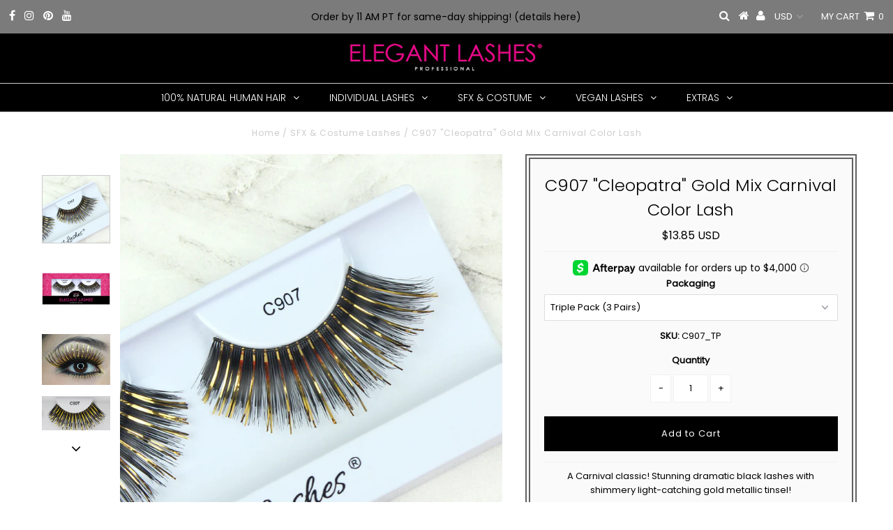

--- FILE ---
content_type: text/css
request_url: https://elegantlashes.com/cdn/shop/t/14/assets/bold-upsell-custom.css?v=150135899998303055901580686713
body_size: -626
content:
/*# sourceMappingURL=/cdn/shop/t/14/assets/bold-upsell-custom.css.map?v=150135899998303055901580686713 */


--- FILE ---
content_type: text/javascript
request_url: https://cdn.shopify.com/s/files/1/0042/1399/7680/files/78749368385.min.js?v=1764471453
body_size: 586
content:
var initval = '';
var slickoptions;

document.addEventListener('DOMContentLoaded', function (event) {
    if (appimageswitcher == 1 && productimageswitcher == 1) {
        /*************** Testament Theme ***************/

        setTimeout(function () {
            var initval;

            $(document).on("change", ".single-option-selector:eq(" + cleveroptionindex + ")", function () {
                cleverMapper();
            });

            $(document).on("click", ".product-thumbnail", function (event) {
                event.preventDefault();

                var thumb = $(this);
                $(".product-thumbnail").removeClass('selected');

                var imageid = $(this).data('image-id');

                $('.product-image-container').find('.selected').removeClass('selected');
                $('.product-main-image').css({ 'display': 'none' });

                $('.product-main-image').each(function (i, obj) {
                    var newimageid = $(this).data('image-id');

                    if (newimageid == imageid) {
                        $(thumb).addClass('selected');
                        $(this).addClass('selected');
                        $(this).css({ 'display': 'block' });
                    }
                });
                // console.log('click');
            });

            // $(document).on("click", ".mobile-gallery .flex-nav-next", function(event) {
            // // $(".mobile-gallery .flex-nav-next").click(function(){
            //     console.log('called');
            //     setTimeout(function() {
            //         $('.product-slide.flex-active-slide').css({'display':'block'});
            //     }, 300);
            // });

            var isMobile = /iPhone|iPod|Android/i.test(navigator.userAgent);
            var sliderbackup = $('.mobile-gallery').data('flexslider');
            var slidesimages = sliderbackup.slides;

            for (var i = 0; i < 4; i++) {
                setTimeout(function () {
                    if (initval == 'set') {
                        return false;
                    }

                    cleverMapper();
                }, i * 1000);
            }

            var slides = $('.thumbnail-slider').children().clone();

            function cleverMapper() {
                //console.log('clever');
                var found = 0;
                var fvalue = [];
                var foptionMap = [];
                var nvalue = [];
                var noptionMap = [];
                var available = false;
                var optionMap = [];

                $(".single-option-selector").each(function (key) {
                    optionMap[key] = $(this).val().replace(/[^a-z0-9\s]/gi, '').replace(/[_\s]/g, '');
                });


                if (optionMap.length == 0) {
                    $(".single-option-selector__radio").each(function (key) {
                        optionMap[key] = $(this).val().replace(/[^a-z0-9\s]/gi, '').replace(/[_\s]/g, '');
                    });
                }

                var variantimagesArray = [];

                if (1) {
                    if (1) {
                        if (cleverimages[optionMap[cleveroptionindex]] != undefined) {
                            while (variantimagesArray.length > 0) {
                                variantimagesArray.pop();
                            }

                            variantimagesArrayref = cleverimages[optionMap[cleveroptionindex]];
                        }

                        variantimagesArray = $.merge($.merge([], variantimagesArrayref), cleverimages['CleverCommon']);
                        firstimage = variantimagesArray[0].toString();
                        //console.log(variantimagesArray);

                        var j = sliderbackup.slides.length;
                        for (var i = 1; i <= j; i++) {
                            sliderbackup.removeSlide(0);
                        }

                        $(slidesimages).each(function (i, obj) {
                            imageid = $(this).data('image-id');
                            imageid = imageid.toString();

                            if ($.inArray(imageid, variantimagesArray) !== -1) {
                                sliderbackup.addSlide(slidesimages[i]);
                            } else {
                            }
                        });

                        if ($('.slides li').length == 1) {
                            $('.mobile-gallery').flexslider(0);
                            $('.slides li').css({ 'opacity': 1 });
                        } else {
                            $('.mobile-gallery').flexslider(1);
                            $('.mobile-gallery').flexslider(0);
                            $('.slides li').css({ 'opacity': 1 });
                        }

                        if (!isMobile) {
                            $('.thumbnail-slider').unwrap();
                            $('.thumbnail-slider').unwrap();
                            $('.bx-controls').remove();

                            $('.thumbnail-slider').html(slides);

                            $('.product-thumbnail').each(function (i, obj) {
                                var imageid = $(this).data('image-id');
                                imageid = imageid.toString();

                                if ($.inArray(imageid, variantimagesArray) !== -1) {
                                } else {
                                    $(this).remove();
                                }
                            });

                            $('.thumbnail-slider').bxSlider({
                                mode: 'vertical',
                                minSlides: 5,
                                slideMargin: 10,
                                infiniteLoop: false,
                                pager: false,
                                prevText: "",
                                nextText: "",
                                hideControlOnEnd: true
                            });

                            // $('.product-main-image').css({'display': 'none'});
                            $(".product-thumbnail:first").trigger('click');
                        } else {
                            setTimeout(function () {
                                $('.product-slide.slide_image:eq(1)').not('.flex-active-slide').css({ 'opacity': '0' });
                            }, 200);
                        }

                        $('.product-thumbnail img').removeClass('lazyloading').addClass('lazyloaded');
                        $('.product__image').removeClass('lazyloading').addClass('lazyloaded');

                        initval = 'set';
                    }
                }
            }
        }, 100);
    }
});

--- FILE ---
content_type: text/javascript
request_url: https://cdn.shopify.com/extensions/a75daec6-25c2-4e55-bf91-2b5516ef3149/clever-variant-images-17/assets/cleverglobal.js
body_size: -35
content:
var shopName = Shopify.shop;
var themeId = Shopify.theme.id;
var themeName = Shopify.theme.name;

var jsThemeId = themeId + ".min.js";
let cdnUrl = '';

fetch('https://clever.thalia-apps.com/get-theme-url', {
  method: 'POST',
  headers: {
    'Content-Type': 'application/json',
  },
  body: JSON.stringify({
    themeId: themeId,
    themeName: themeName,
    shopName: shopName,
  }),
})
.then(response => response.json())
.then(data => {
  if (data.file_url) {
    localStorage.setItem('cdnUr', data.file_url);
    loadExternalScript(data.file_url);
  } else {
    console.error("Error: No file URL received from API.");
  }
  // cdnUrl = data.file_url;
  // localStorage.setItem('cdnUr', cdnUrl);
})
.catch(error => console.error('Error:', error));

// var externalURL = localStorage.getItem('cdnUr'); // cdnUrl != undefined ? cdnUrl : '';

// var existingScript = document.getElementById('cleverscript');
// var newScript = document.createElement('script');
// newScript.src = externalURL;

// var existingScriptContent = existingScript.textContent || existingScript.innerText;

// fetch(externalURL)
// .then(response => response.text())
// .then(externalScriptContent => {
//   var combinedContent = existingScriptContent + '\n' + externalScriptContent;
//   newScript.textContent = combinedContent;

//   existingScript.parentNode.replaceChild(newScript, existingScript);
// })
// .catch(error => console.error('Error fetching external script:', error));

function loadExternalScript(externalURL) {
  if (!externalURL) return;

  var existingScript = document.getElementById('cleverscript');

  if (existingScript) {
    fetch(externalURL)
      .then(response => response.text())
      .then(externalScriptContent => {
        var existingScriptContent = existingScript.textContent || existingScript.innerText;
        var combinedContent = existingScriptContent + '\n' + externalScriptContent;

        var newScript = document.createElement('script'); // Define newScript here
        newScript.id = 'cleverscript';
        newScript.textContent = combinedContent;
        existingScript.parentNode.replaceChild(newScript, existingScript);
      })
      .catch(error => console.error('Error fetching external script:', error));
  } else {
    var newScript = document.createElement('script');
    newScript.id = 'cleverscript';
    newScript.src = externalURL;
    document.body.appendChild(newScript);
  }
}

// Load from localStorage if available
var cachedURL = localStorage.getItem('cdnUr');
if (cachedURL) {
  loadExternalScript(cachedURL);
}